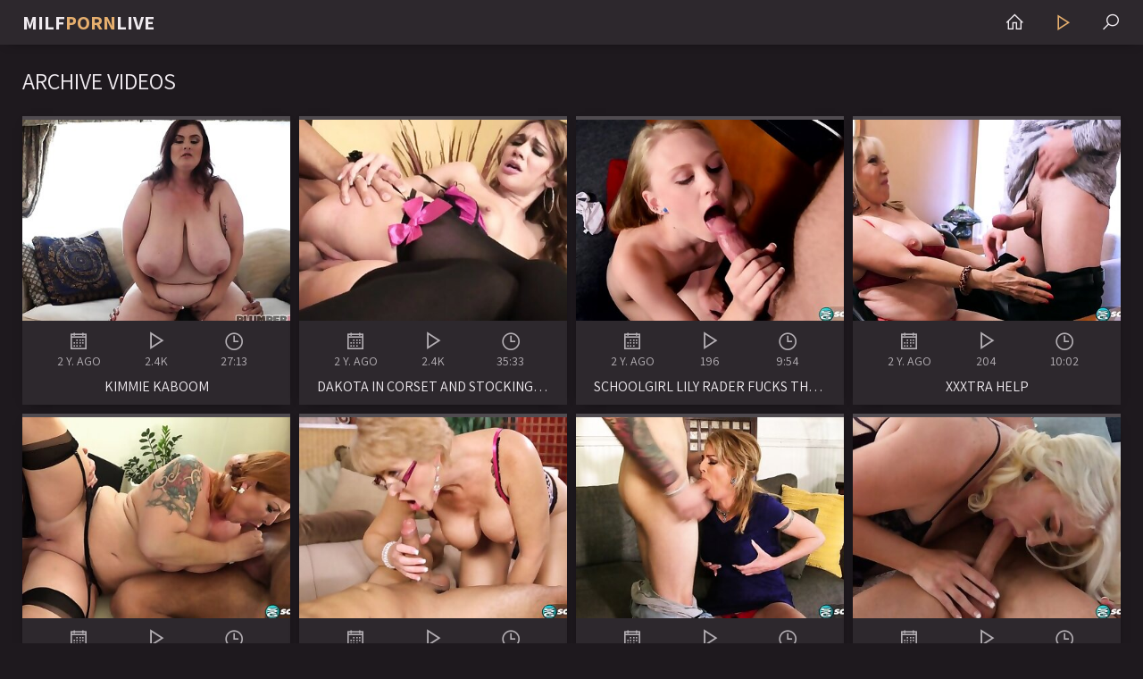

--- FILE ---
content_type: text/html; charset=UTF-8
request_url: https://milfpornlive.com/best?page=2
body_size: 8345
content:
<!DOCTYPE html><html>
    <head>
        <meta charset="UTF-8"/>
        <meta name="referrer" content="origin">
        <link rel="icon" href="/favicon.ico?v=1.0">
        <title>Archive - Milf Porn Live</title>
        <meta name="description" content="Free All porn clips. Hot All xxx videos only. Top All content from xvideos & xnxx every day!" />
        <meta name="keywords" content="All, All video, All xxx, All tube, All xvideos" />
        <link rel="canonical" href="https://milfpornlive.com/best" />
        <link href="/css/styles.css" type="text/css" rel="stylesheet">
        <link href="https://cdnjs.cloudflare.com/ajax/libs/line-awesome/1.3.0/line-awesome/css/line-awesome.min.css" rel="stylesheet">
        <link href="https://fonts.googleapis.com/css2?family=Assistant:wght@400;700&display=swap" rel="stylesheet">
        <meta name="viewport" content="width=device-width, initial-scale=1.0, maximum-scale=1.0, user-scalable=no">
        <script type="text/javascript" src="/js/jquery.min.js"></script>
        <script type="text/javascript" src="/js/functions.js"></script>
    </head>
    <body>
        
        <div class="head-container">
            
            <div class="main-container">
                
                <a class="logo" href="/">Milf<span>Porn</span>Live</a>
                
                <div class="menu-container">
                    <a href="/" title="Home"><i class="la la-home"></i></a>
                    <a class="active" href="/new" title="New Videos"><i class="la la-play"></i></a>
                    <span class="search-slide" title="Search"><i class="la la-search"></i></span>
                </div>
                
            </div>
            
        </div>
        
        
        <div class="main-container">
            
            
            <div class="search">
                
                <form action="/">
                    <div class="search-input">
                        <input name="search" type="text" placeholder="Find some...">
                    </div>
                    <button type="submit" title="Find"><i class="la la-search"></i></button>
                </form>
                
                <div class="s-list">
                    <div class="s-links">
                        
                        <a href="/?search=A+Rosy+Tale"><i class="la la-search"></i> A Rosy Tale</a>
                        
                        <a href="/?search=Laeria+Glau+-+The+Tease"><i class="la la-search"></i> Laeria Glau  The Tease</a>
                        
                        <a href="/?search=Japanese+Wife+Impregnated+By+Her+Father-in-law+-+Emiri+Momota"><i class="la la-search"></i> Japanese Wife Impregnated By Her Fatherinlaw  Emiri Momota</a>
                        
                        <a href="/?search=Kinky+Daddy+Joins+Daughter%27s+Nasty+Anal+Game"><i class="la la-search"></i> Kinky Daddy Joins Daughters Nasty Anal Game</a>
                        
                        <a href="/?search=Teen+Pov+All+Sex"><i class="la la-search"></i> Teen Pov All Sex</a>
                        
                        <a href="/?search=Simply+Lisa"><i class="la la-search"></i> Simply Lisa</a>
                        
                        <a href="/?search=Stepmoms+Pussy+For+Dinner"><i class="la la-search"></i> Stepmoms Pussy For Dinner</a>
                        
                        <a href="/?search=Fun+Milf"><i class="la la-search"></i> Fun Milf</a>
                        
                    </div>
                </div>
                
            </div>
            
            <h1>Archive Videos</h1>
            
            <ul class="thumbs-container">
                
                              <li>
                    <a href="/video/19252226">
                        <div class="pic rectangle-ratio">
                            <img class="lazy" src="/xxx.png" data-src="https://truemomporn.com/htdocs/thumbs/123/867.jpg" alt="Kimmie Kaboom">
                        </div>
                        <div class="info">
                            <span><i class="las la-calendar"></i> 2 y. ago</span>
                            <span><i class="la la-play"></i> 2.4K</span>
                            <span><i class="la la-clock"></i> 27:13</span>
                        </div>
                        <p>Kimmie Kaboom</p>
                    </a>
                </li>              <li>
                    <a href="/video/19252370">
                        <div class="pic rectangle-ratio">
                            <img class="lazy" src="/xxx.png" data-src="https://truemomporn.com/htdocs/thumbs/123/946.jpg" alt="Dakota In Corset And Stockings Gets Fucked Hard">
                        </div>
                        <div class="info">
                            <span><i class="las la-calendar"></i> 2 y. ago</span>
                            <span><i class="la la-play"></i> 2.4K</span>
                            <span><i class="la la-clock"></i> 35:33</span>
                        </div>
                        <p>Dakota In Corset And Stockings Gets Fucked Hard</p>
                    </a>
                </li>              <li>
                    <a href="/video/19252385">
                        <div class="pic rectangle-ratio">
                            <img class="lazy" src="/xxx.png" data-src="https://truemomporn.com/htdocs/thumbs/123/985.jpg" alt="Schoolgirl Lily Rader Fucks The Teacher In Detention">
                        </div>
                        <div class="info">
                            <span><i class="las la-calendar"></i> 2 y. ago</span>
                            <span><i class="la la-play"></i> 196</span>
                            <span><i class="la la-clock"></i> 9:54</span>
                        </div>
                        <p>Schoolgirl Lily Rader Fucks The Teacher In Detention</p>
                    </a>
                </li>              <li>
                    <a href="/video/19252387">
                        <div class="pic rectangle-ratio">
                            <img class="lazy" src="/xxx.png" data-src="https://truemomporn.com/htdocs/thumbs/123/984.jpg" alt="XXXtra Help">
                        </div>
                        <div class="info">
                            <span><i class="las la-calendar"></i> 2 y. ago</span>
                            <span><i class="la la-play"></i> 204</span>
                            <span><i class="la la-clock"></i> 10:02</span>
                        </div>
                        <p>XXXtra Help</p>
                    </a>
                </li>              <li>
                    <a href="/video/19252388">
                        <div class="pic rectangle-ratio">
                            <img class="lazy" src="/xxx.png" data-src="https://truemomporn.com/htdocs/thumbs/123/983.jpg" alt="Teacher Tammy Gets DPd">
                        </div>
                        <div class="info">
                            <span><i class="las la-calendar"></i> 2 y. ago</span>
                            <span><i class="la la-play"></i> 180</span>
                            <span><i class="la la-clock"></i> 10:29</span>
                        </div>
                        <p>Teacher Tammy Gets DPd</p>
                    </a>
                </li>              <li>
                    <a href="/video/19252390">
                        <div class="pic rectangle-ratio">
                            <img class="lazy" src="/xxx.png" data-src="https://truemomporn.com/htdocs/thumbs/123/981.jpg" alt="Teacherâs Head">
                        </div>
                        <div class="info">
                            <span><i class="las la-calendar"></i> 2 y. ago</span>
                            <span><i class="la la-play"></i> 147</span>
                            <span><i class="la la-clock"></i> 10:13</span>
                        </div>
                        <p>Teacherâs Head</p>
                    </a>
                </li>              <li>
                    <a href="/video/19252393">
                        <div class="pic rectangle-ratio">
                            <img class="lazy" src="/xxx.png" data-src="https://truemomporn.com/htdocs/thumbs/123/978.jpg" alt="Young Cock For Teacher">
                        </div>
                        <div class="info">
                            <span><i class="las la-calendar"></i> 2 y. ago</span>
                            <span><i class="la la-play"></i> 194</span>
                            <span><i class="la la-clock"></i> 8:53</span>
                        </div>
                        <p>Young Cock For Teacher</p>
                    </a>
                </li>              <li>
                    <a href="/video/19252389">
                        <div class="pic rectangle-ratio">
                            <img class="lazy" src="/xxx.png" data-src="https://truemomporn.com/htdocs/thumbs/123/982.jpg" alt="Teachers Getting Assfucked!">
                        </div>
                        <div class="info">
                            <span><i class="las la-calendar"></i> 2 y. ago</span>
                            <span><i class="la la-play"></i> 191</span>
                            <span><i class="la la-clock"></i> 10:08</span>
                        </div>
                        <p>Teachers Getting Assfucked!</p>
                    </a>
                </li>              <li>
                    <a href="/video/19252386">
                        <div class="pic rectangle-ratio">
                            <img class="lazy" src="/xxx.png" data-src="https://truemomporn.com/htdocs/thumbs/123/986.jpg" alt="Schoolgirl Alex Blake Gets Disciplined By Her Teachers Cock">
                        </div>
                        <div class="info">
                            <span><i class="las la-calendar"></i> 2 y. ago</span>
                            <span><i class="la la-play"></i> 511</span>
                            <span><i class="la la-clock"></i> 9:48</span>
                        </div>
                        <p>Schoolgirl Alex Blake Gets Disciplined By Her Teachers Cock</p>
                    </a>
                </li>              <li>
                    <a href="/video/19252383">
                        <div class="pic rectangle-ratio">
                            <img class="lazy" src="/xxx.png" data-src="https://truemomporn.com/htdocs/thumbs/123/988.jpg" alt="Mrs Storm And Her Exstudent">
                        </div>
                        <div class="info">
                            <span><i class="las la-calendar"></i> 2 y. ago</span>
                            <span><i class="la la-play"></i> 196</span>
                            <span><i class="la la-clock"></i> 10:03</span>
                        </div>
                        <p>Mrs Storm And Her Exstudent</p>
                    </a>
                </li>              <li>
                    <a href="/video/19252394">
                        <div class="pic rectangle-ratio">
                            <img class="lazy" src="/xxx.png" data-src="https://truemomporn.com/htdocs/thumbs/123/977.jpg" alt="Mrs Storm And Her Exstudent">
                        </div>
                        <div class="info">
                            <span><i class="las la-calendar"></i> 2 y. ago</span>
                            <span><i class="la la-play"></i> 266</span>
                            <span><i class="la la-clock"></i> 9:39</span>
                        </div>
                        <p>Mrs Storm And Her Exstudent</p>
                    </a>
                </li>              <li>
                    <a href="/video/19252384">
                        <div class="pic rectangle-ratio">
                            <img class="lazy" src="/xxx.png" data-src="https://truemomporn.com/htdocs/thumbs/123/987.jpg" alt="Forbidden Teacher Love Decensored">
                        </div>
                        <div class="info">
                            <span><i class="las la-calendar"></i> 2 y. ago</span>
                            <span><i class="la la-play"></i> 3.9K</span>
                            <span><i class="la la-clock"></i> 1:58:26</span>
                        </div>
                        <p>Forbidden Teacher Love Decensored</p>
                    </a>
                </li>              <li>
                    <a href="/video/19252399">
                        <div class="pic rectangle-ratio">
                            <img class="lazy" src="/xxx.png" data-src="https://truemomporn.com/htdocs/thumbs/124/056.jpg" alt="Titty Teen Fucked By Two Men">
                        </div>
                        <div class="info">
                            <span><i class="las la-calendar"></i> 13 y. ago</span>
                            <span><i class="la la-play"></i> 136.1K</span>
                            <span><i class="la la-clock"></i> 24:09</span>
                        </div>
                        <p>Titty Teen Fucked By Two Men</p>
                    </a>
                </li>              <li>
                    <a href="/video/19252403">
                        <div class="pic rectangle-ratio">
                            <img class="lazy" src="/xxx.png" data-src="https://truemomporn.com/htdocs/thumbs/124/052.jpg" alt="Lada Paliedra  Sensual Veranda">
                        </div>
                        <div class="info">
                            <span><i class="las la-calendar"></i> 2 y. ago</span>
                            <span><i class="la la-play"></i> 3.6K</span>
                            <span><i class="la la-clock"></i> 30:44</span>
                        </div>
                        <p>Lada Paliedra  Sensual Veranda</p>
                    </a>
                </li>              <li>
                    <a href="/video/19252423">
                        <div class="pic rectangle-ratio">
                            <img class="lazy" src="/xxx.png" data-src="https://truemomporn.com/htdocs/thumbs/124/032.jpg" alt="British Teen Slut Stacey Lacey Loves Sucking And Fucking Big Shaved Cock">
                        </div>
                        <div class="info">
                            <span><i class="las la-calendar"></i> 2 y. ago</span>
                            <span><i class="la la-play"></i> 1.9K</span>
                            <span><i class="la la-clock"></i> 19:47</span>
                        </div>
                        <p>British Teen Slut Stacey Lacey Loves Sucking And Fucking Big Shaved Cock</p>
                    </a>
                </li>              <li>
                    <a href="/video/19252460">
                        <div class="pic rectangle-ratio">
                            <img class="lazy" src="/xxx.png" data-src="https://truemomporn.com/htdocs/thumbs/124/199.jpg" alt="Shes Fun">
                        </div>
                        <div class="info">
                            <span><i class="las la-calendar"></i> 2 y. ago</span>
                            <span><i class="la la-play"></i> 4.1K</span>
                            <span><i class="la la-clock"></i> 58:36</span>
                        </div>
                        <p>Shes Fun</p>
                    </a>
                </li>              <li>
                    <a href="/video/19252587">
                        <div class="pic rectangle-ratio">
                            <img class="lazy" src="/xxx.png" data-src="https://truemomporn.com/htdocs/thumbs/124/639.jpg" alt="Mikami Yua NI703">
                        </div>
                        <div class="info">
                            <span><i class="las la-calendar"></i> 2 y. ago</span>
                            <span><i class="la la-play"></i> 5.1K</span>
                            <span><i class="la la-clock"></i> 2:52:27</span>
                        </div>
                        <p>Mikami Yua NI703</p>
                    </a>
                </li>              <li>
                    <a href="/video/19252871">
                        <div class="pic rectangle-ratio">
                            <img class="lazy" src="/xxx.png" data-src="https://truemomporn.com/htdocs/thumbs/125/019.jpg" alt="Japanese Teen Cucold First Time BBC Cpie">
                        </div>
                        <div class="info">
                            <span><i class="las la-calendar"></i> 2 y. ago</span>
                            <span><i class="la la-play"></i> 5.2K</span>
                            <span><i class="la la-clock"></i> 1:22:21</span>
                        </div>
                        <p>Japanese Teen Cucold First Time BBC Cpie</p>
                    </a>
                </li>              <li>
                    <a href="/video/19252872">
                        <div class="pic rectangle-ratio">
                            <img class="lazy" src="/xxx.png" data-src="https://truemomporn.com/htdocs/thumbs/125/018.jpg" alt="Lasandryd  ASMR Unintended Consequences">
                        </div>
                        <div class="info">
                            <span><i class="las la-calendar"></i> 2 y. ago</span>
                            <span><i class="la la-play"></i> 4.6K</span>
                            <span><i class="la la-clock"></i> 42:14</span>
                        </div>
                        <p>Lasandryd  ASMR Unintended Consequences</p>
                    </a>
                </li>              <li>
                    <a href="/video/19252900">
                        <div class="pic rectangle-ratio">
                            <img class="lazy" src="/xxx.png" data-src="https://truemomporn.com/htdocs/thumbs/124/990.jpg" alt="Skinny Brunette Teen Gets Fucked Hard">
                        </div>
                        <div class="info">
                            <span><i class="las la-calendar"></i> 2 y. ago</span>
                            <span><i class="la la-play"></i> 2K</span>
                            <span><i class="la la-clock"></i> 27:37</span>
                        </div>
                        <p>Skinny Brunette Teen Gets Fucked Hard</p>
                    </a>
                </li>              <li>
                    <a href="/video/19252898">
                        <div class="pic rectangle-ratio">
                            <img class="lazy" src="/xxx.png" data-src="https://truemomporn.com/htdocs/thumbs/124/992.jpg" alt="Teen French Girlfriend Loves Sucking Cock   Homemade Video">
                        </div>
                        <div class="info">
                            <span><i class="las la-calendar"></i> 2 y. ago</span>
                            <span><i class="la la-play"></i> 2.1K</span>
                            <span><i class="la la-clock"></i> 10:42</span>
                        </div>
                        <p>Teen French Girlfriend Loves Sucking Cock   Homemade Video</p>
                    </a>
                </li>              <li>
                    <a href="/video/19252906">
                        <div class="pic rectangle-ratio">
                            <img class="lazy" src="/xxx.png" data-src="https://truemomporn.com/htdocs/thumbs/124/984.jpg" alt="Ebony Teen Horny">
                        </div>
                        <div class="info">
                            <span><i class="las la-calendar"></i> 2 y. ago</span>
                            <span><i class="la la-play"></i> 1.8K</span>
                            <span><i class="la la-clock"></i> 32:08</span>
                        </div>
                        <p>Ebony Teen Horny</p>
                    </a>
                </li>              <li>
                    <a href="/video/19252930">
                        <div class="pic rectangle-ratio">
                            <img class="lazy" src="/xxx.png" data-src="https://truemomporn.com/htdocs/thumbs/125/505.jpg" alt="Walked In On My Roommates French Gf Taking A Shower Watch How It Ends   Homemade Video">
                        </div>
                        <div class="info">
                            <span><i class="las la-calendar"></i> 2 y. ago</span>
                            <span><i class="la la-play"></i> 5.7K</span>
                            <span><i class="la la-clock"></i> 18:12</span>
                        </div>
                        <p>Walked In On My Roommates French Gf Taking A Shower Watch How It Ends   Homemade Video</p>
                    </a>
                </li>              <li>
                    <a href="/video/19255382">
                        <div class="pic rectangle-ratio">
                            <img class="lazy" src="/xxx.png" data-src="https://truemomporn.com/htdocs/thumbs/129/943.jpg" alt="Carter Cruise">
                        </div>
                        <div class="info">
                            <span><i class="las la-calendar"></i> 2 y. ago</span>
                            <span><i class="la la-play"></i> 5.5K</span>
                            <span><i class="la la-clock"></i> 35:25</span>
                        </div>
                        <p>Carter Cruise</p>
                    </a>
                </li>              <li>
                    <a href="/video/19255394">
                        <div class="pic rectangle-ratio">
                            <img class="lazy" src="/xxx.png" data-src="https://truemomporn.com/htdocs/thumbs/129/931.jpg" alt="I Eat My Best Friends Dick As Consolation Because The French Girlfriend Left Him ð¥µ   Homemade Video">
                        </div>
                        <div class="info">
                            <span><i class="las la-calendar"></i> 2 y. ago</span>
                            <span><i class="la la-play"></i> 5.2K</span>
                            <span><i class="la la-clock"></i> 12:23</span>
                        </div>
                        <p>I Eat My Best Friends Dick As Consolation Because The French Girlfriend Left Him ð¥µ   Homemade Video</p>
                    </a>
                </li>              <li>
                    <a href="/video/19255405">
                        <div class="pic rectangle-ratio">
                            <img class="lazy" src="/xxx.png" data-src="https://truemomporn.com/htdocs/thumbs/129/920.jpg" alt="Thick Ozzy With Small Tits">
                        </div>
                        <div class="info">
                            <span><i class="las la-calendar"></i> 2 y. ago</span>
                            <span><i class="la la-play"></i> 5K</span>
                            <span><i class="la la-clock"></i> 45:23</span>
                        </div>
                        <p>Thick Ozzy With Small Tits</p>
                    </a>
                </li>              <li>
                    <a href="/video/19255457">
                        <div class="pic rectangle-ratio">
                            <img class="lazy" src="/xxx.png" data-src="https://truemomporn.com/htdocs/thumbs/130/037.jpg" alt="Diamond Jackson Teacher">
                        </div>
                        <div class="info">
                            <span><i class="las la-calendar"></i> 2 y. ago</span>
                            <span><i class="la la-play"></i> 1.3K</span>
                            <span><i class="la la-clock"></i> 32:05</span>
                        </div>
                        <p>Diamond Jackson Teacher</p>
                    </a>
                </li>              <li>
                    <a href="/video/19257012">
                        <div class="pic rectangle-ratio">
                            <img class="lazy" src="/xxx.png" data-src="https://truemomporn.com/htdocs/thumbs/133/273.jpg" alt="Takes The Chance To Fuck My Stepmom While Dad Was Drunk">
                        </div>
                        <div class="info">
                            <span><i class="las la-calendar"></i> 2 y. ago</span>
                            <span><i class="la la-play"></i> 11.4K</span>
                            <span><i class="la la-clock"></i> 24:56</span>
                        </div>
                        <p>Takes The Chance To Fuck My Stepmom While Dad Was Drunk</p>
                    </a>
                </li>              <li>
                    <a href="/video/19257010">
                        <div class="pic rectangle-ratio">
                            <img class="lazy" src="/xxx.png" data-src="https://truemomporn.com/htdocs/thumbs/132/980.jpg" alt="DELUXEDIVAS  Devi Emmerson Is Always On The Hunt For More Lesbian Friends">
                        </div>
                        <div class="info">
                            <span><i class="las la-calendar"></i> 2 y. ago</span>
                            <span><i class="la la-play"></i> 761</span>
                            <span><i class="la la-clock"></i> 29:47</span>
                        </div>
                        <p>DELUXEDIVAS  Devi Emmerson Is Always On The Hunt For More Lesbian Friends</p>
                    </a>
                </li>              <li>
                    <a href="/video/19257008">
                        <div class="pic rectangle-ratio">
                            <img class="lazy" src="/xxx.png" data-src="https://truemomporn.com/htdocs/thumbs/132/982.jpg" alt="MARINA YUDUKI  SHIORI TSUKADA  Threesome Japanese Lesbian Sex With Busty Moms Big Naturals Scissoring">
                        </div>
                        <div class="info">
                            <span><i class="las la-calendar"></i> 2 y. ago</span>
                            <span><i class="la la-play"></i> 1K</span>
                            <span><i class="la la-clock"></i> 2:23:43</span>
                        </div>
                        <p>MARINA YUDUKI  SHIORI TSUKADA  Threesome Japanese Lesbian Sex With Busty Moms Big Naturals Scissoring</p>
                    </a>
                </li>              <li>
                    <a href="/video/19256999">
                        <div class="pic rectangle-ratio">
                            <img class="lazy" src="/xxx.png" data-src="https://truemomporn.com/htdocs/thumbs/133/143.jpg" alt="Dykes Nasty Kisses">
                        </div>
                        <div class="info">
                            <span><i class="las la-calendar"></i> 2 y. ago</span>
                            <span><i class="la la-play"></i> 774</span>
                            <span><i class="la la-clock"></i> 15:14</span>
                        </div>
                        <p>Dykes Nasty Kisses</p>
                    </a>
                </li>              <li>
                    <a href="/video/19257007">
                        <div class="pic rectangle-ratio">
                            <img class="lazy" src="/xxx.png" data-src="https://truemomporn.com/htdocs/thumbs/133/135.jpg" alt="DELUXEDIVAS  Mia Presley Is Always On The Hunt For More Lesbian Friends">
                        </div>
                        <div class="info">
                            <span><i class="las la-calendar"></i> 2 y. ago</span>
                            <span><i class="la la-play"></i> 669</span>
                            <span><i class="la la-clock"></i> 28:50</span>
                        </div>
                        <p>DELUXEDIVAS  Mia Presley Is Always On The Hunt For More Lesbian Friends</p>
                    </a>
                </li>              <li>
                    <a href="/video/19257060">
                        <div class="pic rectangle-ratio">
                            <img class="lazy" src="/xxx.png" data-src="https://truemomporn.com/htdocs/thumbs/133/086.jpg" alt="Bengali Housewife And Village Boy">
                        </div>
                        <div class="info">
                            <span><i class="las la-calendar"></i> 2 y. ago</span>
                            <span><i class="la la-play"></i> 6.4K</span>
                            <span><i class="la la-clock"></i> 9:00</span>
                        </div>
                        <p>Bengali Housewife And Village Boy</p>
                    </a>
                </li>              <li>
                    <a href="/video/19257110">
                        <div class="pic rectangle-ratio">
                            <img class="lazy" src="/xxx.png" data-src="https://truemomporn.com/htdocs/thumbs/133/313.jpg" alt="Nata Ocean  The Personal Teacher">
                        </div>
                        <div class="info">
                            <span><i class="las la-calendar"></i> 2 y. ago</span>
                            <span><i class="la la-play"></i> 942</span>
                            <span><i class="la la-clock"></i> 56:39</span>
                        </div>
                        <p>Nata Ocean  The Personal Teacher</p>
                    </a>
                </li>              <li>
                    <a href="/video/19257111">
                        <div class="pic rectangle-ratio">
                            <img class="lazy" src="/xxx.png" data-src="https://truemomporn.com/htdocs/thumbs/133/312.jpg" alt="Tempting The Homeroom Teacher Taking Him To A Love Hotel Full HttpstiilaYeAHxPQ7dGR">
                        </div>
                        <div class="info">
                            <span><i class="las la-calendar"></i> 2 y. ago</span>
                            <span><i class="la la-play"></i> 2.6K</span>
                            <span><i class="la la-clock"></i> 52:13</span>
                        </div>
                        <p>Tempting The Homeroom Teacher Taking Him To A Love Hotel Full HttpstiilaYeAHxPQ7dGR</p>
                    </a>
                </li>              <li>
                    <a href="/video/19257263">
                        <div class="pic rectangle-ratio">
                            <img class="lazy" src="/xxx.png" data-src="https://truemomporn.com/htdocs/thumbs/133/615.jpg" alt="Paula Teen   Thick Ass Latina 1 Ai Enhanced   Cumlouder">
                        </div>
                        <div class="info">
                            <span><i class="las la-calendar"></i> 2 y. ago</span>
                            <span><i class="la la-play"></i> 1.8K</span>
                            <span><i class="la la-clock"></i> 46:15</span>
                        </div>
                        <p>Paula Teen   Thick Ass Latina 1 Ai Enhanced   Cumlouder</p>
                    </a>
                </li>              <li>
                    <a href="/video/19257256">
                        <div class="pic rectangle-ratio">
                            <img class="lazy" src="/xxx.png" data-src="https://truemomporn.com/htdocs/thumbs/133/622.jpg" alt="But Stepbro I Want You To Fuck Me Instead">
                        </div>
                        <div class="info">
                            <span><i class="las la-calendar"></i> 2 y. ago</span>
                            <span><i class="la la-play"></i> 2K</span>
                            <span><i class="la la-clock"></i> 6:10</span>
                        </div>
                        <p>But Stepbro I Want You To Fuck Me Instead</p>
                    </a>
                </li>              <li>
                    <a href="/video/19257361">
                        <div class="pic rectangle-ratio">
                            <img class="lazy" src="/xxx.png" data-src="https://truemomporn.com/htdocs/thumbs/133/807.jpg" alt="Cheating Wife Japanese  1 Kaori">
                        </div>
                        <div class="info">
                            <span><i class="las la-calendar"></i> 2 y. ago</span>
                            <span><i class="la la-play"></i> 2.5K</span>
                            <span><i class="la la-clock"></i> 2:45:43</span>
                        </div>
                        <p>Cheating Wife Japanese  1 Kaori</p>
                    </a>
                </li>              <li>
                    <a href="/video/19257363">
                        <div class="pic rectangle-ratio">
                            <img class="lazy" src="/xxx.png" data-src="https://truemomporn.com/htdocs/thumbs/133/805.jpg" alt="My Wife And This Bastard Disappeared Into The NTR Bedroom Full Httpstiila7tb12mJF0F">
                        </div>
                        <div class="info">
                            <span><i class="las la-calendar"></i> 2 y. ago</span>
                            <span><i class="la la-play"></i> 2.9K</span>
                            <span><i class="la la-clock"></i> 53:59</span>
                        </div>
                        <p>My Wife And This Bastard Disappeared Into The NTR Bedroom Full Httpstiila7tb12mJF0F</p>
                    </a>
                </li>              <li>
                    <a href="/video/19257365">
                        <div class="pic rectangle-ratio">
                            <img class="lazy" src="/xxx.png" data-src="https://truemomporn.com/htdocs/thumbs/133/803.jpg" alt="Swinging Wife Fucks Big Black Cock So Husband Is Happy">
                        </div>
                        <div class="info">
                            <span><i class="las la-calendar"></i> 2 y. ago</span>
                            <span><i class="la la-play"></i> 1.3K</span>
                            <span><i class="la la-clock"></i> 10:01</span>
                        </div>
                        <p>Swinging Wife Fucks Big Black Cock So Husband Is Happy</p>
                    </a>
                </li>              <li>
                    <a href="/video/19257374">
                        <div class="pic rectangle-ratio">
                            <img class="lazy" src="/xxx.png" data-src="https://truemomporn.com/htdocs/thumbs/133/794.jpg" alt="Extraordinary Woman Teacher 572">
                        </div>
                        <div class="info">
                            <span><i class="las la-calendar"></i> 2 y. ago</span>
                            <span><i class="la la-play"></i> 2.3K</span>
                            <span><i class="la la-clock"></i> 1:59:49</span>
                        </div>
                        <p>Extraordinary Woman Teacher 572</p>
                    </a>
                </li>              <li>
                    <a href="/video/19257376">
                        <div class="pic rectangle-ratio">
                            <img class="lazy" src="/xxx.png" data-src="https://truemomporn.com/htdocs/thumbs/133/792.jpg" alt="Futanari Teacher Uses Her Students">
                        </div>
                        <div class="info">
                            <span><i class="las la-calendar"></i> 2 y. ago</span>
                            <span><i class="la la-play"></i> 1.1K</span>
                            <span><i class="la la-clock"></i> 2:15:08</span>
                        </div>
                        <p>Futanari Teacher Uses Her Students</p>
                    </a>
                </li>              <li>
                    <a href="/video/19257375">
                        <div class="pic rectangle-ratio">
                            <img class="lazy" src="/xxx.png" data-src="https://truemomporn.com/htdocs/thumbs/133/793.jpg" alt="Student Becomes A Futanari And Bangs Her Classmate And Teacher">
                        </div>
                        <div class="info">
                            <span><i class="las la-calendar"></i> 2 y. ago</span>
                            <span><i class="la la-play"></i> 277</span>
                            <span><i class="la la-clock"></i> 2:30:08</span>
                        </div>
                        <p>Student Becomes A Futanari And Bangs Her Classmate And Teacher</p>
                    </a>
                </li>              <li>
                    <a href="/video/19257416">
                        <div class="pic rectangle-ratio">
                            <img class="lazy" src="/xxx.png" data-src="https://truemomporn.com/htdocs/thumbs/133/958.jpg" alt="58 year old Bobbi Shay Has A Question Are You Jacking Off To Her">
                        </div>
                        <div class="info">
                            <span><i class="las la-calendar"></i> 2 y. ago</span>
                            <span><i class="la la-play"></i> 3.6K</span>
                            <span><i class="la la-clock"></i> 9:14</span>
                        </div>
                        <p>58 year old Bobbi Shay Has A Question Are You Jacking Off To Her</p>
                    </a>
                </li>              <li>
                    <a href="/video/19257383">
                        <div class="pic rectangle-ratio">
                            <img class="lazy" src="/xxx.png" data-src="https://truemomporn.com/htdocs/thumbs/133/991.jpg" alt="India Beautiful Couple In Hotel">
                        </div>
                        <div class="info">
                            <span><i class="las la-calendar"></i> 2 y. ago</span>
                            <span><i class="la la-play"></i> 6.9K</span>
                            <span><i class="la la-clock"></i> 13:03</span>
                        </div>
                        <p>India Beautiful Couple In Hotel</p>
                    </a>
                </li>              <li>
                    <a href="/video/19257475">
                        <div class="pic rectangle-ratio">
                            <img class="lazy" src="/xxx.png" data-src="https://truemomporn.com/htdocs/thumbs/134/286.jpg" alt="Drity French Milf Vittoria Divine">
                        </div>
                        <div class="info">
                            <span><i class="las la-calendar"></i> 2 y. ago</span>
                            <span><i class="la la-play"></i> 7.5K</span>
                            <span><i class="la la-clock"></i> 1:4:28</span>
                        </div>
                        <p>Drity French Milf Vittoria Divine</p>
                    </a>
                </li>              <li>
                    <a href="/video/19257479">
                        <div class="pic rectangle-ratio">
                            <img class="lazy" src="/xxx.png" data-src="https://truemomporn.com/htdocs/thumbs/134/282.jpg" alt="HZGD 262 Chinamin">
                        </div>
                        <div class="info">
                            <span><i class="las la-calendar"></i> 2 y. ago</span>
                            <span><i class="la la-play"></i> 6.9K</span>
                            <span><i class="la la-clock"></i> 2:10:48</span>
                        </div>
                        <p>HZGD 262 Chinamin</p>
                    </a>
                </li>              <li>
                    <a href="/video/19257502">
                        <div class="pic rectangle-ratio">
                            <img class="lazy" src="/xxx.png" data-src="https://truemomporn.com/htdocs/thumbs/134/259.jpg" alt="My Beloved Wife Said To Me I Have Found Someone I Love Full HttpstiilaPR9O">
                        </div>
                        <div class="info">
                            <span><i class="las la-calendar"></i> 2 y. ago</span>
                            <span><i class="la la-play"></i> 5.9K</span>
                            <span><i class="la la-clock"></i> 58:05</span>
                        </div>
                        <p>My Beloved Wife Said To Me I Have Found Someone I Love Full HttpstiilaPR9O</p>
                    </a>
                </li>              <li>
                    <a href="/video/19257499">
                        <div class="pic rectangle-ratio">
                            <img class="lazy" src="/xxx.png" data-src="https://truemomporn.com/htdocs/thumbs/134/262.jpg" alt="Forbidden To Attack The Immorality Of Cage Happy Two Couples Full HttpstiilaoHkfko">
                        </div>
                        <div class="info">
                            <span><i class="las la-calendar"></i> 2 y. ago</span>
                            <span><i class="la la-play"></i> 5.8K</span>
                            <span><i class="la la-clock"></i> 1:6:24</span>
                        </div>
                        <p>Forbidden To Attack The Immorality Of Cage Happy Two Couples Full HttpstiilaoHkfko</p>
                    </a>
                </li>              <li>
                    <a href="/video/19257517">
                        <div class="pic rectangle-ratio">
                            <img class="lazy" src="/xxx.png" data-src="https://truemomporn.com/htdocs/thumbs/134/244.jpg" alt="Fucked My Hot Asian Stepmom With Perfect Big Ass">
                        </div>
                        <div class="info">
                            <span><i class="las la-calendar"></i> 2 y. ago</span>
                            <span><i class="la la-play"></i> 5.5K</span>
                            <span><i class="la la-clock"></i> 28:15</span>
                        </div>
                        <p>Fucked My Hot Asian Stepmom With Perfect Big Ass</p>
                    </a>
                </li>              <li>
                    <a href="/video/19257622">
                        <div class="pic rectangle-ratio">
                            <img class="lazy" src="/xxx.png" data-src="https://truemomporn.com/htdocs/thumbs/134/307.jpg" alt="Evil Step Mother">
                        </div>
                        <div class="info">
                            <span><i class="las la-calendar"></i> 2 y. ago</span>
                            <span><i class="la la-play"></i> 1.2K</span>
                            <span><i class="la la-clock"></i> 35:39</span>
                        </div>
                        <p>Evil Step Mother</p>
                    </a>
                </li>              <li>
                    <a href="/video/19257798">
                        <div class="pic rectangle-ratio">
                            <img class="lazy" src="/xxx.png" data-src="https://truemomporn.com/htdocs/thumbs/134/629.jpg" alt="Stepdad These Blue Panties I Bought For You">
                        </div>
                        <div class="info">
                            <span><i class="las la-calendar"></i> 2 y. ago</span>
                            <span><i class="la la-play"></i> 2.8K</span>
                            <span><i class="la la-clock"></i> 5:15</span>
                        </div>
                        <p>Stepdad These Blue Panties I Bought For You</p>
                    </a>
                </li>              <li>
                    <a href="/video/19257924">
                        <div class="pic rectangle-ratio">
                            <img class="lazy" src="/xxx.png" data-src="https://truemomporn.com/htdocs/thumbs/134/881.jpg" alt="Cougar Vs BBC Anal">
                        </div>
                        <div class="info">
                            <span><i class="las la-calendar"></i> 2 y. ago</span>
                            <span><i class="la la-play"></i> 2.6K</span>
                            <span><i class="la la-clock"></i> 42:40</span>
                        </div>
                        <p>Cougar Vs BBC Anal</p>
                    </a>
                </li>              <li>
                    <a href="/video/19257957">
                        <div class="pic rectangle-ratio">
                            <img class="lazy" src="/xxx.png" data-src="https://truemomporn.com/htdocs/thumbs/135/245.jpg" alt="Desi Bhabhi Gets Fucked With Big Dick">
                        </div>
                        <div class="info">
                            <span><i class="las la-calendar"></i> 2 y. ago</span>
                            <span><i class="la la-play"></i> 7.4K</span>
                            <span><i class="la la-clock"></i> 54:40</span>
                        </div>
                        <p>Desi Bhabhi Gets Fucked With Big Dick</p>
                    </a>
                </li>              <li>
                    <a href="/video/19258389">
                        <div class="pic rectangle-ratio">
                            <img class="lazy" src="/xxx.png" data-src="https://truemomporn.com/htdocs/thumbs/135/827.jpg" alt="Esperanza Couch Sex Wild Sex OF VIDEO">
                        </div>
                        <div class="info">
                            <span><i class="las la-calendar"></i> 2 y. ago</span>
                            <span><i class="la la-play"></i> 2.7K</span>
                            <span><i class="la la-clock"></i> 35:51</span>
                        </div>
                        <p>Esperanza Couch Sex Wild Sex OF VIDEO</p>
                    </a>
                </li>              <li>
                    <a href="/video/19258393">
                        <div class="pic rectangle-ratio">
                            <img class="lazy" src="/xxx.png" data-src="https://truemomporn.com/htdocs/thumbs/135/823.jpg" alt="Blonde Mom Vs BBC">
                        </div>
                        <div class="info">
                            <span><i class="las la-calendar"></i> 2 y. ago</span>
                            <span><i class="la la-play"></i> 2.7K</span>
                            <span><i class="la la-clock"></i> 44:50</span>
                        </div>
                        <p>Blonde Mom Vs BBC</p>
                    </a>
                </li>              <li>
                    <a href="/video/19259410">
                        <div class="pic rectangle-ratio">
                            <img class="lazy" src="/xxx.png" data-src="https://truemomporn.com/htdocs/thumbs/137/878.jpg" alt="slut wife fucked by husband and friends">
                        </div>
                        <div class="info">
                            <span><i class="las la-calendar"></i> 2 y. ago</span>
                            <span><i class="la la-play"></i> 97.1K</span>
                            <span><i class="la la-clock"></i> 23:25</span>
                        </div>
                        <p>slut wife fucked by husband and friends</p>
                    </a>
                </li>              <li>
                    <a href="/video/19259415">
                        <div class="pic rectangle-ratio">
                            <img class="lazy" src="/xxx.png" data-src="https://truemomporn.com/htdocs/thumbs/137/873.jpg" alt="Superiors and Subordinates of His Wife Japanese">
                        </div>
                        <div class="info">
                            <span><i class="las la-calendar"></i> 3 y. ago</span>
                            <span><i class="la la-play"></i> 313.9K</span>
                            <span><i class="la la-clock"></i> 1:37:15</span>
                        </div>
                        <p>Superiors and Subordinates of His Wife Japanese</p>
                    </a>
                </li>              <li>
                    <a href="/video/19259416">
                        <div class="pic rectangle-ratio">
                            <img class="lazy" src="/xxx.png" data-src="https://truemomporn.com/htdocs/thumbs/137/872.jpg" alt="Treatment With My Sons Wife Pussy Full HttpstiilalTRULXxkD">
                        </div>
                        <div class="info">
                            <span><i class="las la-calendar"></i> 2 y. ago</span>
                            <span><i class="la la-play"></i> 5.9K</span>
                            <span><i class="la la-clock"></i> 55:40</span>
                        </div>
                        <p>Treatment With My Sons Wife Pussy Full HttpstiilalTRULXxkD</p>
                    </a>
                </li>              <li>
                    <a href="/video/19259413">
                        <div class="pic rectangle-ratio">
                            <img class="lazy" src="/xxx.png" data-src="https://truemomporn.com/htdocs/thumbs/137/875.jpg" alt="A Wife Who First Tasted What It Is Like To Climax After Being Fucked By Her Brotherinlaw Full httpstiilam9rkdM">
                        </div>
                        <div class="info">
                            <span><i class="las la-calendar"></i> 2 y. ago</span>
                            <span><i class="la la-play"></i> 275.7K</span>
                            <span><i class="la la-clock"></i> 55:33</span>
                        </div>
                        <p>A Wife Who First Tasted What It Is Like To Climax After Being Fucked By Her Brotherinlaw Full httpstiilam9rkdM</p>
                    </a>
                </li>              <li>
                    <a href="/video/19259438">
                        <div class="pic rectangle-ratio">
                            <img class="lazy" src="/xxx.png" data-src="https://truemomporn.com/htdocs/thumbs/137/851.jpg" alt="Borrowed a wife to the neighbor Full httpstiilauKp7o2kgrPv">
                        </div>
                        <div class="info">
                            <span><i class="las la-calendar"></i> 2 y. ago</span>
                            <span><i class="la la-play"></i> 51.3K</span>
                            <span><i class="la la-clock"></i> 1:7:16</span>
                        </div>
                        <p>Borrowed a wife to the neighbor Full httpstiilauKp7o2kgrPv</p>
                    </a>
                </li>              <li>
                    <a href="/video/19259440">
                        <div class="pic rectangle-ratio">
                            <img class="lazy" src="/xxx.png" data-src="https://truemomporn.com/htdocs/thumbs/137/849.jpg" alt="Friends wife httpstiilamLTv2su">
                        </div>
                        <div class="info">
                            <span><i class="las la-calendar"></i> 2 y. ago</span>
                            <span><i class="la la-play"></i> 440.9K</span>
                            <span><i class="la la-clock"></i> 59:06</span>
                        </div>
                        <p>Friends wife httpstiilamLTv2su</p>
                    </a>
                </li>              <li>
                    <a href="/video/19259456">
                        <div class="pic rectangle-ratio">
                            <img class="lazy" src="/xxx.png" data-src="https://truemomporn.com/htdocs/thumbs/137/833.jpg" alt="Give it a Try Seduced Wife Full httpstiilaisv23p">
                        </div>
                        <div class="info">
                            <span><i class="las la-calendar"></i> 2 y. ago</span>
                            <span><i class="la la-play"></i> 28.2K</span>
                            <span><i class="la la-clock"></i> 1:16:33</span>
                        </div>
                        <p>Give it a Try Seduced Wife Full httpstiilaisv23p</p>
                    </a>
                </li>              <li>
                    <a href="/video/19259464">
                        <div class="pic rectangle-ratio">
                            <img class="lazy" src="/xxx.png" data-src="https://truemomporn.com/htdocs/thumbs/137/825.jpg" alt="Paki Wife Fucks Servant While Husband Watches via Video Call">
                        </div>
                        <div class="info">
                            <span><i class="las la-calendar"></i> 3 y. ago</span>
                            <span><i class="la la-play"></i> 56.3K</span>
                            <span><i class="la la-clock"></i> 30:10</span>
                        </div>
                        <p>Paki Wife Fucks Servant While Husband Watches via Video Call</p>
                    </a>
                </li>              <li>
                    <a href="/video/19259481">
                        <div class="pic rectangle-ratio">
                            <img class="lazy" src="/xxx.png" data-src="https://truemomporn.com/htdocs/thumbs/137/808.jpg" alt="English Subtitle A Cuckolding Babymaking Vacation I Went With My Wife On A Vacation So That We Could Try To Make Babies While She Was Ovulating But Then This Male College Student Creampie Fucked Her Instead Amu Hanamiya">
                        </div>
                        <div class="info">
                            <span><i class="las la-calendar"></i> 4 y. ago</span>
                            <span><i class="la la-play"></i> 114.1K</span>
                            <span><i class="la la-clock"></i> 1:55:08</span>
                        </div>
                        <p>English Subtitle A Cuckolding Babymaking Vacation I Went With My Wife On A Vacation So That We Could Try To Make Babies While She Was Ovulating But Then This Male College Student Creampie Fucked Her Instead Amu Hanamiya</p>
                    </a>
                </li>              <li>
                    <a href="/video/19259461">
                        <div class="pic rectangle-ratio">
                            <img class="lazy" src="/xxx.png" data-src="https://truemomporn.com/htdocs/thumbs/137/828.jpg" alt="Natural Vol 2">
                        </div>
                        <div class="info">
                            <span><i class="las la-calendar"></i> 3 y. ago</span>
                            <span><i class="la la-play"></i> 107K</span>
                            <span><i class="la la-clock"></i> 2:16:37</span>
                        </div>
                        <p>Natural Vol 2</p>
                    </a>
                </li>              <li>
                    <a href="/video/19264475">
                        <div class="pic rectangle-ratio">
                            <img class="lazy" src="/xxx.png" data-src="https://truemomporn.com/htdocs/thumbs/157/614.jpg" alt="Menage arrange">
                        </div>
                        <div class="info">
                            <span><i class="las la-calendar"></i> 2 y. ago</span>
                            <span><i class="la la-play"></i> 24.2K</span>
                            <span><i class="la la-clock"></i> 2:28:00</span>
                        </div>
                        <p>Menage arrange</p>
                    </a>
                </li>              <li>
                    <a href="/video/19259832">
                        <div class="pic rectangle-ratio">
                            <img class="lazy" src="/xxx.png" data-src="https://truemomporn.com/htdocs/thumbs/139/042.jpg" alt="My Wife Caught Me Ass Fucking Her Mother 10">
                        </div>
                        <div class="info">
                            <span><i class="las la-calendar"></i> 2 y. ago</span>
                            <span><i class="la la-play"></i> 17K</span>
                            <span><i class="la la-clock"></i> 2:1:25</span>
                        </div>
                        <p>My Wife Caught Me Ass Fucking Her Mother 10</p>
                    </a>
                </li>              <li>
                    <a href="/video/19259834">
                        <div class="pic rectangle-ratio">
                            <img class="lazy" src="/xxx.png" data-src="https://truemomporn.com/htdocs/thumbs/139/039.jpg" alt="NEWM 020 My mother in law is hot she likes to blow him japanese dgs">
                        </div>
                        <div class="info">
                            <span><i class="las la-calendar"></i> 2 y. ago</span>
                            <span><i class="la la-play"></i> 78.7K</span>
                            <span><i class="la la-clock"></i> 2:0:21</span>
                        </div>
                        <p>NEWM 020 My mother in law is hot she likes to blow him japanese dgs</p>
                    </a>
                </li>              <li>
                    <a href="/video/19259842">
                        <div class="pic rectangle-ratio">
                            <img class="lazy" src="/xxx.png" data-src="https://truemomporn.com/htdocs/thumbs/139/032.jpg" alt="GVH507 Soninlaw Aiming For Motherinlaws Too Obscene Big Tits Shuri Yamaguchi">
                        </div>
                        <div class="info">
                            <span><i class="las la-calendar"></i> 2 y. ago</span>
                            <span><i class="la la-play"></i> 15.4K</span>
                            <span><i class="la la-clock"></i> 2:10:17</span>
                        </div>
                        <p>GVH507 Soninlaw Aiming For Motherinlaws Too Obscene Big Tits Shuri Yamaguchi</p>
                    </a>
                </li>              <li>
                    <a href="/video/19259853">
                        <div class="pic rectangle-ratio">
                            <img class="lazy" src="/xxx.png" data-src="https://truemomporn.com/htdocs/thumbs/139/021.jpg" alt="Motherinlaw Slave Javanese">
                        </div>
                        <div class="info">
                            <span><i class="las la-calendar"></i> 5 y. ago</span>
                            <span><i class="la la-play"></i> 85.5K</span>
                            <span><i class="la la-clock"></i> 1:59:51</span>
                        </div>
                        <p>Motherinlaw Slave Javanese</p>
                    </a>
                </li>              <li>
                    <a href="/video/19259855">
                        <div class="pic rectangle-ratio">
                            <img class="lazy" src="/xxx.png" data-src="https://truemomporn.com/htdocs/thumbs/139/019.jpg" alt="Beauty Fake Mother Fucks Hard Her Stepson">
                        </div>
                        <div class="info">
                            <span><i class="las la-calendar"></i> 2 y. ago</span>
                            <span><i class="la la-play"></i> 28.8K</span>
                            <span><i class="la la-clock"></i> 30:35</span>
                        </div>
                        <p>Beauty Fake Mother Fucks Hard Her Stepson</p>
                    </a>
                </li>              <li>
                    <a href="/video/19259836">
                        <div class="pic rectangle-ratio">
                            <img class="lazy" src="/xxx.png" data-src="https://truemomporn.com/htdocs/thumbs/139/038.jpg" alt="I Want One Stormy Night Alone With The Brideâs Mother">
                        </div>
                        <div class="info">
                            <span><i class="las la-calendar"></i> 4 y. ago</span>
                            <span><i class="la la-play"></i> 165.8K</span>
                            <span><i class="la la-clock"></i> 1:55:16</span>
                        </div>
                        <p>I Want One Stormy Night Alone With The Brideâs Mother</p>
                    </a>
                </li>              <li>
                    <a href="/video/19260549">
                        <div class="pic rectangle-ratio">
                            <img class="lazy" src="/xxx.png" data-src="https://truemomporn.com/htdocs/thumbs/147/947.jpg" alt="Jealousy And Erection And Excitement Rental Wife 2 Shiomi Yuriko">
                        </div>
                        <div class="info">
                            <span><i class="las la-calendar"></i> 2 y. ago</span>
                            <span><i class="la la-play"></i> 103.7K</span>
                            <span><i class="la la-clock"></i> 1:32:12</span>
                        </div>
                        <p>Jealousy And Erection And Excitement Rental Wife 2 Shiomi Yuriko</p>
                    </a>
                </li>              <li>
                    <a href="/video/19260550">
                        <div class="pic rectangle-ratio">
                            <img class="lazy" src="/xxx.png" data-src="https://truemomporn.com/htdocs/thumbs/147/946.jpg" alt="Creampie Skewered Sex A Cuckold Husband Makes His Wife Fuck A Stranger!">
                        </div>
                        <div class="info">
                            <span><i class="las la-calendar"></i> 2 y. ago</span>
                            <span><i class="la la-play"></i> 229.5K</span>
                            <span><i class="la la-clock"></i> 2:5:52</span>
                        </div>
                        <p>Creampie Skewered Sex A Cuckold Husband Makes His Wife Fuck A Stranger!</p>
                    </a>
                </li>              <li>
                    <a href="/video/19260553">
                        <div class="pic rectangle-ratio">
                            <img class="lazy" src="/xxx.png" data-src="https://truemomporn.com/htdocs/thumbs/147/944.jpg" alt="NSPS436 English Subtitle Forcibly  A Young Wife  Uehara Ai">
                        </div>
                        <div class="info">
                            <span><i class="las la-calendar"></i> 2 y. ago</span>
                            <span><i class="la la-play"></i> 158.2K</span>
                            <span><i class="la la-clock"></i> 1:36:16</span>
                        </div>
                        <p>NSPS436 English Subtitle Forcibly  A Young Wife  Uehara Ai</p>
                    </a>
                </li>              <li>
                    <a href="/video/19260555">
                        <div class="pic rectangle-ratio">
                            <img class="lazy" src="/xxx.png" data-src="https://truemomporn.com/htdocs/thumbs/147/942.jpg" alt="My Beloved Wife Got Fucked And Impregnated By My Boss Full httpstiilafxc9YLY">
                        </div>
                        <div class="info">
                            <span><i class="las la-calendar"></i> 2 y. ago</span>
                            <span><i class="la la-play"></i> 74.7K</span>
                            <span><i class="la la-clock"></i> 58:52</span>
                        </div>
                        <p>My Beloved Wife Got Fucked And Impregnated By My Boss Full httpstiilafxc9YLY</p>
                    </a>
                </li>              <li>
                    <a href="/video/19260556">
                        <div class="pic rectangle-ratio">
                            <img class="lazy" src="/xxx.png" data-src="https://truemomporn.com/htdocs/thumbs/147/941.jpg" alt="I Continued To Fuck My Wifes Stepsister Decensored">
                        </div>
                        <div class="info">
                            <span><i class="las la-calendar"></i> 2 y. ago</span>
                            <span><i class="la la-play"></i> 603.3K</span>
                            <span><i class="la la-clock"></i> 1:57:06</span>
                        </div>
                        <p>I Continued To Fuck My Wifes Stepsister Decensored</p>
                    </a>
                </li>              <li>
                    <a href="/video/19260557">
                        <div class="pic rectangle-ratio">
                            <img class="lazy" src="/xxx.png" data-src="https://truemomporn.com/htdocs/thumbs/147/940.jpg" alt="Personal Gym NTR My wife Full httpstiilagJi3">
                        </div>
                        <div class="info">
                            <span><i class="las la-calendar"></i> 2 y. ago</span>
                            <span><i class="la la-play"></i> 98.5K</span>
                            <span><i class="la la-clock"></i> 45:58</span>
                        </div>
                        <p>Personal Gym NTR My wife Full httpstiilagJi3</p>
                    </a>
                </li>              <li>
                    <a href="/video/19260554">
                        <div class="pic rectangle-ratio">
                            <img class="lazy" src="/xxx.png" data-src="https://truemomporn.com/htdocs/thumbs/147/943.jpg" alt="HAVD 860 JAVCollectionHD Thick Kiss Hana Uehara Love With Beautiful Young Wife Halfmiddleaged Man Cuckold Married Woman Planning Beautiful Girl Uehara Karen Toru Ozawa Yasuda Daikichi Scene 2">
                        </div>
                        <div class="info">
                            <span><i class="las la-calendar"></i> 2 y. ago</span>
                            <span><i class="la la-play"></i> 18.6K</span>
                            <span><i class="la la-clock"></i> 43:02</span>
                        </div>
                        <p>HAVD 860 JAVCollectionHD Thick Kiss Hana Uehara Love With Beautiful Young Wife Halfmiddleaged Man Cuckold Married Woman Planning Beautiful Girl Uehara Karen Toru Ozawa Yasuda Daikichi Scene 2</p>
                    </a>
                </li>              <li>
                    <a href="/video/19260561">
                        <div class="pic rectangle-ratio">
                            <img class="lazy" src="/xxx.png" data-src="https://truemomporn.com/htdocs/thumbs/147/808.jpg" alt="My Brothers Wife Always Looks Down On Me So I Blackmailed Her Into Taking My Creampie Decensored">
                        </div>
                        <div class="info">
                            <span><i class="las la-calendar"></i> 4 y. ago</span>
                            <span><i class="la la-play"></i> 233.6K</span>
                            <span><i class="la la-clock"></i> 1:58:17</span>
                        </div>
                        <p>My Brothers Wife Always Looks Down On Me So I Blackmailed Her Into Taking My Creampie Decensored</p>
                    </a>
                </li>              <li>
                    <a href="/video/19260562">
                        <div class="pic rectangle-ratio">
                            <img class="lazy" src="/xxx.png" data-src="https://truemomporn.com/htdocs/thumbs/147/807.jpg" alt="Japanese Love Story No Wife Home">
                        </div>
                        <div class="info">
                            <span><i class="las la-calendar"></i> 3 y. ago</span>
                            <span><i class="la la-play"></i> 238.3K</span>
                            <span><i class="la la-clock"></i> 1:39:39</span>
                        </div>
                        <p>Japanese Love Story No Wife Home</p>
                    </a>
                </li>              <li>
                    <a href="/video/19260559">
                        <div class="pic rectangle-ratio">
                            <img class="lazy" src="/xxx.png" data-src="https://truemomporn.com/htdocs/thumbs/147/938.jpg" alt="Big Boobs Redhead MILF gets Fucked by Skinny Stepson">
                        </div>
                        <div class="info">
                            <span><i class="las la-calendar"></i> 2 y. ago</span>
                            <span><i class="la la-play"></i> 166.8K</span>
                            <span><i class="la la-clock"></i> 1:0:56</span>
                        </div>
                        <p>Big Boobs Redhead MILF gets Fucked by Skinny Stepson</p>
                    </a>
                </li>              <li>
                    <a href="/video/19260568">
                        <div class="pic rectangle-ratio">
                            <img class="lazy" src="/xxx.png" data-src="https://truemomporn.com/htdocs/thumbs/147/805.jpg" alt="In Front of My Bos My Wife Became a Nude Model Full httpstiila52mFQ">
                        </div>
                        <div class="info">
                            <span><i class="las la-calendar"></i> 2 y. ago</span>
                            <span><i class="la la-play"></i> 22.2K</span>
                            <span><i class="la la-clock"></i> 50:29</span>
                        </div>
                        <p>In Front of My Bos My Wife Became a Nude Model Full httpstiila52mFQ</p>
                    </a>
                </li>              <li>
                    <a href="/video/19264778">
                        <div class="pic rectangle-ratio">
                            <img class="lazy" src="/xxx.png" data-src="https://truemomporn.com/htdocs/thumbs/147/931.jpg" alt="Pamela Rios my stepmother erotic model pt01">
                        </div>
                        <div class="info">
                            <span><i class="las la-calendar"></i> 2 y. ago</span>
                            <span><i class="la la-play"></i> 14.7K</span>
                            <span><i class="la la-clock"></i> 59:34</span>
                        </div>
                        <p>Pamela Rios my stepmother erotic model pt01</p>
                    </a>
                </li>              <li>
                    <a href="/video/19264782">
                        <div class="pic rectangle-ratio">
                            <img class="lazy" src="/xxx.png" data-src="https://truemomporn.com/htdocs/thumbs/147/930.jpg" alt="Darla Crane  Tara Morgan">
                        </div>
                        <div class="info">
                            <span><i class="las la-calendar"></i> 2 y. ago</span>
                            <span><i class="la la-play"></i> 11.8K</span>
                            <span><i class="la la-clock"></i> 44:02</span>
                        </div>
                        <p>Darla Crane  Tara Morgan</p>
                    </a>
                </li>              <li>
                    <a href="/video/19264779">
                        <div class="pic rectangle-ratio">
                            <img class="lazy" src="/xxx.png" data-src="https://truemomporn.com/htdocs/thumbs/147/932.jpg" alt="My Friends Mother Full">
                        </div>
                        <div class="info">
                            <span><i class="las la-calendar"></i> 2 y. ago</span>
                            <span><i class="la la-play"></i> 12.7K</span>
                            <span><i class="la la-clock"></i> 53:54</span>
                        </div>
                        <p>My Friends Mother Full</p>
                    </a>
                </li>              <li>
                    <a href="/video/19264775">
                        <div class="pic rectangle-ratio">
                            <img class="lazy" src="/xxx.png" data-src="https://truemomporn.com/htdocs/thumbs/147/935.jpg" alt="Sharing Hotel Room with Hot Stepsister">
                        </div>
                        <div class="info">
                            <span><i class="las la-calendar"></i> 2 y. ago</span>
                            <span><i class="la la-play"></i> 17.5K</span>
                            <span><i class="la la-clock"></i> 18:34</span>
                        </div>
                        <p>Sharing Hotel Room with Hot Stepsister</p>
                    </a>
                </li>              <li>
                    <a href="/video/19260605">
                        <div class="pic rectangle-ratio">
                            <img class="lazy" src="/xxx.png" data-src="https://truemomporn.com/htdocs/thumbs/147/773.jpg" alt="ANGR003SUB English Subtitle Targeted A Married Woman Is  By Her Online Stalker Nao Jinguji">
                        </div>
                        <div class="info">
                            <span><i class="las la-calendar"></i> 3 y. ago</span>
                            <span><i class="la la-play"></i> 80.2K</span>
                            <span><i class="la la-clock"></i> 1:41:41</span>
                        </div>
                        <p>ANGR003SUB English Subtitle Targeted A Married Woman Is  By Her Online Stalker Nao Jinguji</p>
                    </a>
                </li>              <li>
                    <a href="/video/19260668">
                        <div class="pic rectangle-ratio">
                            <img class="lazy" src="/xxx.png" data-src="https://truemomporn.com/htdocs/thumbs/147/769.jpg" alt="English Subtitle A Teacher Must Never Commit Herself To Pure Love She Couldn t Ignore The Needs Of Her Male Student And When He Tickled Her Maternal Instinct One Night During A Typhoon They Hungrily Feasted Upon Each Other Until They Destroyed Eve">
                        </div>
                        <div class="info">
                            <span><i class="las la-calendar"></i> 4 y. ago</span>
                            <span><i class="la la-play"></i> 372.7K</span>
                            <span><i class="la la-clock"></i> 1:59:27</span>
                        </div>
                        <p>English Subtitle A Teacher Must Never Commit Herself To Pure Love She Couldn t Ignore The Needs Of Her Male Student And When He Tickled Her Maternal Instinct One Night During A Typhoon They Hungrily Feasted Upon Each Other Until They Destroyed Eve</p>
                    </a>
                </li>              <li>
                    <a href="/video/19260669">
                        <div class="pic rectangle-ratio">
                            <img class="lazy" src="/xxx.png" data-src="https://truemomporn.com/htdocs/thumbs/147/768.jpg" alt="With History Teacher Molly Little Make A History 2023">
                        </div>
                        <div class="info">
                            <span><i class="las la-calendar"></i> 2 y. ago</span>
                            <span><i class="la la-play"></i> 4.5K</span>
                            <span><i class="la la-clock"></i> 28:10</span>
                        </div>
                        <p>With History Teacher Molly Little Make A History 2023</p>
                    </a>
                </li>              <li>
                    <a href="/video/19260667">
                        <div class="pic rectangle-ratio">
                            <img class="lazy" src="/xxx.png" data-src="https://truemomporn.com/htdocs/thumbs/147/770.jpg" alt="Young female teacher not only worries about grades but also her student cock Full httpstiilarw2cpWjol">
                        </div>
                        <div class="info">
                            <span><i class="las la-calendar"></i> 2 y. ago</span>
                            <span><i class="la la-play"></i> 362.9K</span>
                            <span><i class="la la-clock"></i> 47:33</span>
                        </div>
                        <p>Young female teacher not only worries about grades but also her student cock Full httpstiilarw2cpWjol</p>
                    </a>
                </li>              <li>
                    <a href="/video/19260611">
                        <div class="pic rectangle-ratio">
                            <img class="lazy" src="/xxx.png" data-src="https://truemomporn.com/htdocs/thumbs/139/944.jpg" alt="Japanese Wife Playing Uncensored">
                        </div>
                        <div class="info">
                            <span><i class="las la-calendar"></i> 2 y. ago</span>
                            <span><i class="la la-play"></i> 1.8K</span>
                            <span><i class="la la-clock"></i> 19:03</span>
                        </div>
                        <p>Japanese Wife Playing Uncensored</p>
                    </a>
                </li>              <li>
                    <a href="/video/19260613">
                        <div class="pic rectangle-ratio">
                            <img class="lazy" src="/xxx.png" data-src="https://truemomporn.com/htdocs/thumbs/139/942.jpg" alt="Moments you REGRET compilation cuckold shared wife">
                        </div>
                        <div class="info">
                            <span><i class="las la-calendar"></i> 3 y. ago</span>
                            <span><i class="la la-play"></i> 121.1K</span>
                            <span><i class="la la-clock"></i> 38:41</span>
                        </div>
                        <p>Moments you REGRET compilation cuckold shared wife</p>
                    </a>
                </li>              <li>
                    <a href="/video/19260612">
                        <div class="pic rectangle-ratio">
                            <img class="lazy" src="/xxx.png" data-src="https://truemomporn.com/htdocs/thumbs/139/943.jpg" alt="Neighbours Daughter Filled With Cum">
                        </div>
                        <div class="info">
                            <span><i class="las la-calendar"></i> 3 y. ago</span>
                            <span><i class="la la-play"></i> 213.9K</span>
                            <span><i class="la la-clock"></i> 51:36</span>
                        </div>
                        <p>Neighbours Daughter Filled With Cum</p>
                    </a>
                </li>              <li>
                    <a href="/video/19260616">
                        <div class="pic rectangle-ratio">
                            <img class="lazy" src="/xxx.png" data-src="https://truemomporn.com/htdocs/thumbs/139/939.jpg" alt="Horny Wife Seduces Friend At Home   Wife Sharing    Homemade Video">
                        </div>
                        <div class="info">
                            <span><i class="las la-calendar"></i> 2 y. ago</span>
                            <span><i class="la la-play"></i> 1.6K</span>
                            <span><i class="la la-clock"></i> 11:40</span>
                        </div>
                        <p>Horny Wife Seduces Friend At Home   Wife Sharing    Homemade Video</p>
                    </a>
                </li>              <li>
                    <a href="/video/19260620">
                        <div class="pic rectangle-ratio">
                            <img class="lazy" src="/xxx.png" data-src="https://truemomporn.com/htdocs/thumbs/139/935.jpg" alt="A Wife Who Secretly Accumulated Debt Started A HighClass Prostitution Service At Home Amami Tsubasa">
                        </div>
                        <div class="info">
                            <span><i class="las la-calendar"></i> 2 y. ago</span>
                            <span><i class="la la-play"></i> 1.7K</span>
                            <span><i class="la la-clock"></i> 1:58:24</span>
                        </div>
                        <p>A Wife Who Secretly Accumulated Debt Started A HighClass Prostitution Service At Home Amami Tsubasa</p>
                    </a>
                </li>              <li>
                    <a href="/video/19260638">
                        <div class="pic rectangle-ratio">
                            <img class="lazy" src="/xxx.png" data-src="https://truemomporn.com/htdocs/thumbs/139/917.jpg" alt="Lesbian Training">
                        </div>
                        <div class="info">
                            <span><i class="las la-calendar"></i> 2 y. ago</span>
                            <span><i class="la la-play"></i> 1.2K</span>
                            <span><i class="la la-clock"></i> 1:49:29</span>
                        </div>
                        <p>Lesbian Training</p>
                    </a>
                </li>              <li>
                    <a href="/video/19260646">
                        <div class="pic rectangle-ratio">
                            <img class="lazy" src="/xxx.png" data-src="https://truemomporn.com/htdocs/thumbs/139/909.jpg" alt="Big Boobs Japanese gets punished by a tutor Lesbian">
                        </div>
                        <div class="info">
                            <span><i class="las la-calendar"></i> 4 y. ago</span>
                            <span><i class="la la-play"></i> 172.9K</span>
                            <span><i class="la la-clock"></i> 2:35:05</span>
                        </div>
                        <p>Big Boobs Japanese gets punished by a tutor Lesbian</p>
                    </a>
                </li>              <li>
                    <a href="/video/19260642">
                        <div class="pic rectangle-ratio">
                            <img class="lazy" src="/xxx.png" data-src="https://truemomporn.com/htdocs/thumbs/139/913.jpg" alt="Girl Action USA 1994 Lesbian Shayla La Veaux Lacy Rose">
                        </div>
                        <div class="info">
                            <span><i class="las la-calendar"></i> 2 y. ago</span>
                            <span><i class="la la-play"></i> 1.2K</span>
                            <span><i class="la la-clock"></i> 1:12:24</span>
                        </div>
                        <p>Girl Action USA 1994 Lesbian Shayla La Veaux Lacy Rose</p>
                    </a>
                </li>              <li>
                    <a href="/video/19260617">
                        <div class="pic rectangle-ratio">
                            <img class="lazy" src="/xxx.png" data-src="https://truemomporn.com/htdocs/thumbs/139/938.jpg" alt="Japanese Wife Takes Out The Trash With No Bra On">
                        </div>
                        <div class="info">
                            <span><i class="las la-calendar"></i> 3 y. ago</span>
                            <span><i class="la la-play"></i> 83.5K</span>
                            <span><i class="la la-clock"></i> 2:10:15</span>
                        </div>
                        <p>Japanese Wife Takes Out The Trash With No Bra On</p>
                    </a>
                </li>              <li>
                    <a href="/video/19260653">
                        <div class="pic rectangle-ratio">
                            <img class="lazy" src="/xxx.png" data-src="https://truemomporn.com/htdocs/thumbs/139/902.jpg" alt="Lesbian Divorcees Softcore">
                        </div>
                        <div class="info">
                            <span><i class="las la-calendar"></i> 2 y. ago</span>
                            <span><i class="la la-play"></i> 846</span>
                            <span><i class="la la-clock"></i> 1:28:54</span>
                        </div>
                        <p>Lesbian Divorcees Softcore</p>
                    </a>
                </li>              <li>
                    <a href="/video/19260656">
                        <div class="pic rectangle-ratio">
                            <img class="lazy" src="/xxx.png" data-src="https://truemomporn.com/htdocs/thumbs/139/899.jpg" alt="Lesbian feet">
                        </div>
                        <div class="info">
                            <span><i class="las la-calendar"></i> 2 y. ago</span>
                            <span><i class="la la-play"></i> 13.7K</span>
                            <span><i class="la la-clock"></i> 40:41</span>
                        </div>
                        <p>Lesbian feet</p>
                    </a>
                </li>              <li>
                    <a href="/video/19260659">
                        <div class="pic rectangle-ratio">
                            <img class="lazy" src="/xxx.png" data-src="https://truemomporn.com/htdocs/thumbs/139/896.jpg" alt="RCT659 lesbian Message with gangbang">
                        </div>
                        <div class="info">
                            <span><i class="las la-calendar"></i> 4 y. ago</span>
                            <span><i class="la la-play"></i> 86.4K</span>
                            <span><i class="la la-clock"></i> 2:43:45</span>
                        </div>
                        <p>RCT659 lesbian Message with gangbang</p>
                    </a>
                </li>              <li>
                    <a href="/video/19260663">
                        <div class="pic rectangle-ratio">
                            <img class="lazy" src="/xxx.png" data-src="https://truemomporn.com/htdocs/thumbs/139/892.jpg" alt="Masaj de relaxare cu romance">
                        </div>
                        <div class="info">
                            <span><i class="las la-calendar"></i> 2 y. ago</span>
                            <span><i class="la la-play"></i> 44.3K</span>
                            <span><i class="la la-clock"></i> 19:00</span>
                        </div>
                        <p>Masaj de relaxare cu romance</p>
                    </a>
                </li>              <li>
                    <a href="/video/19260662">
                        <div class="pic rectangle-ratio">
                            <img class="lazy" src="/xxx.png" data-src="https://truemomporn.com/htdocs/thumbs/139/893.jpg" alt="First Lesbian Ban! Hitomi Honda With Yui Hatano Decensored">
                        </div>
                        <div class="info">
                            <span><i class="las la-calendar"></i> 3 y. ago</span>
                            <span><i class="la la-play"></i> 19.4K</span>
                            <span><i class="la la-clock"></i> 3:6:40</span>
                        </div>
                        <p>First Lesbian Ban! Hitomi Honda With Yui Hatano Decensored</p>
                    </a>
                </li>              <li>
                    <a href="/video/19260660">
                        <div class="pic rectangle-ratio">
                            <img class="lazy" src="/xxx.png" data-src="https://truemomporn.com/htdocs/thumbs/139/895.jpg" alt="Sex Commandos  Full Movie HD  1999">
                        </div>
                        <div class="info">
                            <span><i class="las la-calendar"></i> 2 y. ago</span>
                            <span><i class="la la-play"></i> 17.3K</span>
                            <span><i class="la la-clock"></i> 1:51:05</span>
                        </div>
                        <p>Sex Commandos  Full Movie HD  1999</p>
                    </a>
                </li>              <li>
                    <a href="/video/19260652">
                        <div class="pic rectangle-ratio">
                            <img class="lazy" src="/xxx.png" data-src="https://truemomporn.com/htdocs/thumbs/139/903.jpg" alt="Lesbian GFF">
                        </div>
                        <div class="info">
                            <span><i class="las la-calendar"></i> 3 y. ago</span>
                            <span><i class="la la-play"></i> 74.5K</span>
                            <span><i class="la la-clock"></i> 2:54:53</span>
                        </div>
                        <p>Lesbian GFF</p>
                    </a>
                </li>              <li>
                    <a href="/video/19260614">
                        <div class="pic rectangle-ratio">
                            <img class="lazy" src="/xxx.png" data-src="https://truemomporn.com/htdocs/thumbs/139/941.jpg" alt="Swingers At Homemade Party">
                        </div>
                        <div class="info">
                            <span><i class="las la-calendar"></i> 3 y. ago</span>
                            <span><i class="la la-play"></i> 92.3K</span>
                            <span><i class="la la-clock"></i> 3:41:38</span>
                        </div>
                        <p>Swingers At Homemade Party</p>
                    </a>
                </li>              <li>
                    <a href="/video/19260674">
                        <div class="pic rectangle-ratio">
                            <img class="lazy" src="/xxx.png" data-src="https://truemomporn.com/htdocs/thumbs/147/766.jpg" alt="Hot Anal With Busty Teacher">
                        </div>
                        <div class="info">
                            <span><i class="las la-calendar"></i> 2 y. ago</span>
                            <span><i class="la la-play"></i> 2.5K</span>
                            <span><i class="la la-clock"></i> 23:39</span>
                        </div>
                        <p>Hot Anal With Busty Teacher</p>
                    </a>
                </li>              <li>
                    <a href="/video/19260679">
                        <div class="pic rectangle-ratio">
                            <img class="lazy" src="/xxx.png" data-src="https://truemomporn.com/htdocs/thumbs/147/761.jpg" alt="No Way To Forget The Body On That Teacher Decensored">
                        </div>
                        <div class="info">
                            <span><i class="las la-calendar"></i> 4 y. ago</span>
                            <span><i class="la la-play"></i> 117.8K</span>
                            <span><i class="la la-clock"></i> 2:35:00</span>
                        </div>
                        <p>No Way To Forget The Body On That Teacher Decensored</p>
                    </a>
                </li>              <li>
                    <a href="/video/19260676">
                        <div class="pic rectangle-ratio">
                            <img class="lazy" src="/xxx.png" data-src="https://truemomporn.com/htdocs/thumbs/147/764.jpg" alt="Married Teacher Who Gets Wet Decensored">
                        </div>
                        <div class="info">
                            <span><i class="las la-calendar"></i> 4 y. ago</span>
                            <span><i class="la la-play"></i> 423.3K</span>
                            <span><i class="la la-clock"></i> 1:43:00</span>
                        </div>
                        <p>Married Teacher Who Gets Wet Decensored</p>
                    </a>
                </li>              <li>
                    <a href="/video/19260682">
                        <div class="pic rectangle-ratio">
                            <img class="lazy" src="/xxx.png" data-src="https://truemomporn.com/htdocs/thumbs/147/759.jpg" alt="Female Teacher Pursuing The Student Who Has A Girlfriend Decensored">
                        </div>
                        <div class="info">
                            <span><i class="las la-calendar"></i> 2 y. ago</span>
                            <span><i class="la la-play"></i> 23.1K</span>
                            <span><i class="la la-clock"></i> 2:0:07</span>
                        </div>
                        <p>Female Teacher Pursuing The Student Who Has A Girlfriend Decensored</p>
                    </a>
                </li>              <li>
                    <a href="/video/19260684">
                        <div class="pic rectangle-ratio">
                            <img class="lazy" src="/xxx.png" data-src="https://truemomporn.com/htdocs/thumbs/140/039.jpg" alt="DVDES836  Futanari Teacher">
                        </div>
                        <div class="info">
                            <span><i class="las la-calendar"></i> 3 y. ago</span>
                            <span><i class="la la-play"></i> 25.9K</span>
                            <span><i class="la la-clock"></i> 2:23:12</span>
                        </div>
                        <p>DVDES836  Futanari Teacher</p>
                    </a>
                </li>              <li>
                    <a href="/video/19260688">
                        <div class="pic rectangle-ratio">
                            <img class="lazy" src="/xxx.png" data-src="https://truemomporn.com/htdocs/thumbs/140/035.jpg" alt="Time Ã Stop Club  Beautiful Teacher To Be Made Raw Onaho  Jessica Yakisaki">
                        </div>
                        <div class="info">
                            <span><i class="las la-calendar"></i> 2 y. ago</span>
                            <span><i class="la la-play"></i> 44.8K</span>
                            <span><i class="la la-clock"></i> 2:58:20</span>
                        </div>
                        <p>Time Ã Stop Club  Beautiful Teacher To Be Made Raw Onaho  Jessica Yakisaki</p>
                    </a>
                </li>              <li>
                    <a href="/video/19260691">
                        <div class="pic rectangle-ratio">
                            <img class="lazy" src="/xxx.png" data-src="https://truemomporn.com/htdocs/thumbs/140/032.jpg" alt="Beautiful Teacher Ayaka Tomoda Who Fell Into A Nest Of Bad Boys With Aphrodisiacs">
                        </div>
                        <div class="info">
                            <span><i class="las la-calendar"></i> 2 y. ago</span>
                            <span><i class="la la-play"></i> 10.7K</span>
                            <span><i class="la la-clock"></i> 2:4:05</span>
                        </div>
                        <p>Beautiful Teacher Ayaka Tomoda Who Fell Into A Nest Of Bad Boys With Aphrodisiacs</p>
                    </a>
                </li>              <li>
                    <a href="/video/19260689">
                        <div class="pic rectangle-ratio">
                            <img class="lazy" src="/xxx.png" data-src="https://truemomporn.com/htdocs/thumbs/140/034.jpg" alt="Female Teacher Confinement Les Ã Pu Chitose Yura">
                        </div>
                        <div class="info">
                            <span><i class="las la-calendar"></i> 2 y. ago</span>
                            <span><i class="la la-play"></i> 16.9K</span>
                            <span><i class="la la-clock"></i> 1:58:34</span>
                        </div>
                        <p>Female Teacher Confinement Les Ã Pu Chitose Yura</p>
                    </a>
                </li>              <li>
                    <a href="/video/19260697">
                        <div class="pic rectangle-ratio">
                            <img class="lazy" src="/xxx.png" data-src="https://truemomporn.com/htdocs/thumbs/140/026.jpg" alt="Horny Teacher Protomelo">
                        </div>
                        <div class="info">
                            <span><i class="las la-calendar"></i> 4 y. ago</span>
                            <span><i class="la la-play"></i> 27.8K</span>
                            <span><i class="la la-clock"></i> 1:57:28</span>
                        </div>
                        <p>Horny Teacher Protomelo</p>
                    </a>
                </li>              <li>
                    <a href="/video/19260696">
                        <div class="pic rectangle-ratio">
                            <img class="lazy" src="/xxx.png" data-src="https://truemomporn.com/htdocs/thumbs/140/027.jpg" alt="Intrinsic This is the true first ban! !! 10 vaginal cum shot! !! Female Teacher Gangbang Yumi Kazama Chisato Shoda J236">
                        </div>
                        <div class="info">
                            <span><i class="las la-calendar"></i> 3 y. ago</span>
                            <span><i class="la la-play"></i> 55.6K</span>
                            <span><i class="la la-clock"></i> 2:31:11</span>
                        </div>
                        <p>Intrinsic This is the true first ban! !! 10 vaginal cum shot! !! Female Teacher Gangbang Yumi Kazama Chisato Shoda J236</p>
                    </a>
                </li>              <li>
                    <a href="/video/19260698">
                        <div class="pic rectangle-ratio">
                            <img class="lazy" src="/xxx.png" data-src="https://truemomporn.com/htdocs/thumbs/140/025.jpg" alt="MIRD00131B Orgy Teachers">
                        </div>
                        <div class="info">
                            <span><i class="las la-calendar"></i> 3 y. ago</span>
                            <span><i class="la la-play"></i> 47.4K</span>
                            <span><i class="la la-clock"></i> 1:58:12</span>
                        </div>
                        <p>MIRD00131B Orgy Teachers</p>
                    </a>
                </li>
                
            </ul>
            
            
            <div class="clear"></div>
            
                        <div class="pagination">
                <a href="/best?page=3"><i class="la la-angle-right"></i></a>
            </div>
                        
            
            
        </div>
        
        
        
    <div class="clear"></div>
        
        <div class="footer-container">
            
            <div class="main-container">
                
                <p>&copy; Milf Porn Live. All Rights recerved. <a href="/abuse.php">Abuse</a></p>
            </div>
            
        </div>
        
        <script async type="application/javascript" src="https://a.realsrv.com/ad-provider.js"></script> 
 <ins class="adsbyexoclick" data-zoneid="4425914"></ins> 
 <script>(AdProvider = window.AdProvider || []).push({"serve": {}});</script>

<script type="application/javascript" src="https://a.realsrv.com/video-slider.js"></script>
<script type="application/javascript">
var adConfig = {
    "idzone": 4378496,
    "frequency_period": 0,
    "close_after": 0,
    "on_complete": "repeat",
    "branding_enabled": 0,
    "screen_density": 25
};
ExoVideoSlider.init(adConfig);
</script>


        
        <div id="scroll-top" title="Scroll to Top"><i class="la la-angle-up"></i></div>
        
        <script src="https://cdn.jsdelivr.net/npm/vanilla-lazyload@15.2.0/dist/lazyload.min.js"></script>
        <script>
        var lazyLoadInstance = new LazyLoad({
        elements_selector: ".lazy"
        });
        </script>
        
    <script defer src="https://static.cloudflareinsights.com/beacon.min.js/vcd15cbe7772f49c399c6a5babf22c1241717689176015" integrity="sha512-ZpsOmlRQV6y907TI0dKBHq9Md29nnaEIPlkf84rnaERnq6zvWvPUqr2ft8M1aS28oN72PdrCzSjY4U6VaAw1EQ==" data-cf-beacon='{"version":"2024.11.0","token":"c7f588a214494a0b9a33d0d1e0b79300","r":1,"server_timing":{"name":{"cfCacheStatus":true,"cfEdge":true,"cfExtPri":true,"cfL4":true,"cfOrigin":true,"cfSpeedBrain":true},"location_startswith":null}}' crossorigin="anonymous"></script>
</body>
    
    
</html>

--- FILE ---
content_type: text/css
request_url: https://milfpornlive.com/css/styles.css
body_size: 2820
content:
body, .search-input
{ background-color: rgb(30,25,30); }

.head-container, .search, .filters, .thumbs-container a, .pic, .brka, .list a, .pagination a, .pagination span, .about, .full-container, .footer-container
{ background-color: rgb(45,40,45); }

.head-container, .thumbs-container a, .list a, .pagination a, .pagination span, .about, .full-container
{ box-shadow: 0 3px 15px -10px rgb(5,0,5); }

.thumbs-container a:hover, .list a:hover, .pagination a:hover, .pagination a.active, .footer-container
{ box-shadow: 0 5px 25px -10px rgb(5,0,5); }

.search, .search-input, .filters, .s-list a, .thumbs-container a, .list a, .list span, .pagination a, .pagination span, .about, .full-container, .full-brkas-container
{ border-color: rgb(80,75,80); }

a:hover, a.logo span, a.active, .menu-container span.active, .search-slide:hover, .search-slide.active, .search .s-list i, .full-column .s-list i, .tradlist a:hover i
{ color: rgb(230,175,110); }

.filters-button, #scroll-top
{ background-color: rgb(200,145,80); color: rgb(255,255,255); }

.search .s-list a:hover, .full-column .s-list a:hover, .s-list a.active, .thumbs-container a:hover, .list a:hover, .pagination a:hover, .pagination a.active
{ border-color: rgb(200,145,80); }

.filters-button:hover, .filters-button.active, #scroll-top:hover
{ background-color: rgb(180,125,60); }

a, a.logo, h1, h2, .menu-container span, .thumbs-container a:hover .info, .list a:hover span, .search input, .search input::placeholder, .search button:hover, .tradlist a:hover, .tradlist a i, .full-column .s-list a:hover, .footer-container a:hover
{ color: rgb(240,235,240); }

body, .search button, .s-list i, .info, .list span, .tradlist a, .full-column .s-list a,.footer-container a
{ color: rgb(180,175,180); }



.wide-ratio { padding-bottom: 56.25%; }
/* Wide 16:9 Ratio, Where 56.25% - value calculating by formula (height x 100 / width) */

.rectangle-ratio { padding-bottom: 75%; }
/* Rectangle 4:3 Ratio, Where 75% - value calculating by formula (height x 100 / width) */

.square-ratio { padding-bottom: 100%; }
/* Square 1:1 Ratio */

.vertical-ratio { padding-bottom: 150%; }
/* Vertical 2:3 Ratio, Where 150% - value calculating by formula (height x 100 / width) */

.custom-ratio { padding-bottom: 60%; }
/* Custom Ratio, Where 60% - sample value. You should change it on your value calculating by formula (height x 100 / width) */

body,html,div,p,a,ul,li,input,button,form,textarea,span,img,h1,h2,h3 { margin: 0; padding: 0; }

body, input { font-family: 'Assistant', sans-serif; text-transform: uppercase; }

li { list-style-type: none; }

img { display: block; }

i { text-rendering: optimizeLegibility !important; }

a { text-decoration: none; -moz-transition: 0.15s ease; -webkit-transition: 0.15s ease; -o-transition: 0.15s ease; transition: 0.15s ease; }

h1, h2 { font-weight: normal; }
h1 { font-size: 24px; line-height: 32px; padding: 20px 5px 0 5px; }
h2 { clear: both; padding: 40px 5px 0 5px; font-size: 24px; line-height: 32px; }

.head-container { text-align: center; padding-bottom: 5px; overflow: hidden; }

a.logo { font-weight: bold; text-transform: uppercase; margin: 5px 5px 0 5px; display: inline-block; vertical-align: top; height: 30px; line-height: 30px; font-size: 22px; }

.search { box-shadow: 0 5px 25px -15px rgb(0,0,0); display: none; border-top-style: solid; border-top-width: 4px; top: 0; left: 0; right: 0; padding: 20px; position: absolute; z-index: 10000; overflow: hidden; }
.search form { position: relative; width: auto; display:block; }
.search-input { border-width: 1px; border-style: solid; height: 44px; line-height: 44px; border-radius: 3px; padding: 0 54px 0 20px; }
.search input { background: none; border: 0 none; width: 100%; outline: 0 none; font-size: 15px; height: inherit; line-height: inherit; }
.search button { background: none; position: absolute; top: 1px; right: 0; border: 0 none; cursor: pointer; outline: 0 none; width: 44px; font-size: 20px; height: 44px; line-height: 44px; }
.search button i { display: block; height: inherit; line-height: inherit; }

.menu-container { display: inline-block; vertical-align: top; margin: 0 5px; }
.menu-container a, .menu-container span { -moz-transition: 0.15s ease; -webkit-transition: 0.15s ease; -o-transition: 0.15s ease; transition: 0.15s ease; display: inline-block; vertical-align: top; height: 30px; line-height: 30px; font-size: 22px; margin: 5px 5px 0 5px; cursor: pointer; }
.menu-container i { display: block; height: inherit; line-height: inherit; }
.menu-container i.la-play { font-size: 26px; }

.main-container { position: relative; margin: 0 auto; max-width: 930px; clear: both; }

.filters-container { padding: 20px 5px 0 15px; float: right; }

.filters-button { -moz-transition: 0.15s ease; -webkit-transition: 0.15s ease; -o-transition: 0.15s ease; transition: 0.15s ease; font-weight: bold; height: 32px; line-height: 32px; cursor: pointer; padding: 0 10px; text-align: center; font-size: 14px; }
.filters-button i { float: left; margin-right: 3px; display: block; height: inherit; line-height: inherit; font-size: 24px; }

.filters { border-top-width: 4px; border-top-style: solid; box-shadow: -5px 5px 25px -15px rgb(0,0,0); display: none; position: absolute; top: 57px; right: 5px; z-index: 10000; margin-left: 5px; padding: 5px 5px 25px 30px; }

.s-list { float: left; margin: 18px 40px 0 0; }
.s-list:last-child { margin-right: 0; }
.s-list i { display: block; font-size: 30px; height: 30px; line-height: 32px;  }
.s-list a { font-weight: bold; float: left; border-bottom-width: 1px; border-bottom-style: solid; margin: 2px 25px 0 0; display: block; height: 30px; line-height: 30px; font-size: 14px; }
.s-list i.la-sort { margin-left: -5px; }

.search .s-list, .full-column .s-list { float: none; margin: 15px 0 0 0; }
.search .s-list i, .full-column .s-list i { float: left; margin: 4px 20px 0 0; height: 32px; line-height: 32px; font-size: 32px; }
.search .s-list a, .full-column .s-list a { font-weight: normal; float: left; margin: 5px 20px 0 0; height: 30px; line-height: 30px; }
.search .s-list a i, .full-column .s-list a i { font-size: 16px; height: inherit; line-height: inherit; margin: 0 3px 0 0; }
.search .s-list a i { color: inherit; }

.thumbs-container { clear: both; padding-top: 10px; }

.thumbs-container a { border-top-width: 4px; border-top-style: solid; margin: 10px 5px 0 5px; font-size: 14px; display: block; text-align: center; padding-bottom: 10px; overflow: hidden; }
.thumbs-container a:hover { transform: scale(1.015); }
.pic { position: relative; overflow: hidden; }
.pic.wide-ratio img, .pic.rectangle-ratio img, .pic.square-ratio img, .pic.vertical-ratio img, .pic.custom-ratio img { position: absolute; top: 0; left: 0; width: 100%; height: auto; }
.thumbs-container p { white-space: nowrap; text-overflow: ellipsis; margin: 10px 20px 0 20px; height: 20px; line-height: 20px; overflow: hidden; }
.info { -moz-transition: 0.15s ease; -webkit-transition: 0.15s ease; -o-transition: 0.15s ease; transition: 0.15s ease; height: 54px; margin: 0 20px; overflow: hidden; }
.info span { float: left; width: 33.3333%; margin-top: 10px; line-height: 18px; height: 44px; overflow: hidden; }
.info i { display: block; height: 26px; line-height: 26px; font-size: 26px; }
.info i.la-play { font-size: 29px; }

.thumbs-container a.if-cat-thumb p { font-size: 16px; height: 35px; line-height: 35px; text-align: left; }
.thumbs-container a.if-cat-thumb .info { float: right; height: 35px; line-height: 15px; margin: 10px 20px 0 5px; }
.thumbs-container a.if-cat-thumb .info i { height: 20px; line-height: 20px; font-size: 20px; }

.pagination { clear: both; padding: 34px 2px 0 2px; font-size: 0; text-align: center; }
.pagination a, .pagination span { border-top-width: 4px; border-top-style: solid; margin: 6px 3px 0 3px; display: inline-block; vertical-align: top; padding: 0 5px; min-width: 20px; height: 30px; line-height: 30px; font-size: 14px; font-weight: bold; overflow: hidden; }
.pagination i { display: block; height: inherit; line-height: inherit; font-size: 18px; }

.brkas-container { clear: both; padding-top: 30px; text-align: center; font-size: 0; overflow: hidden; }
.brka { margin: 10px 5px 0 5px; width: 300px; height: 250px; display: inline-block; vertical-align: top; overflow: hidden; }
.brka-2, .brka-3, .brka-4, .brka-5 { display: none; }

.list { clear: both; padding: 10px 0 20px 0; overflow: hidden; } 
.list a { border-top-width: 4px; border-top-style: solid; white-space: nowrap; text-overflow: ellipsis; overflow: hidden; font-size: 20px; display: block; text-align: center; margin: 10px 5px 0 5px; padding: 5px 20px; max-height: 96px; line-height: 40px; }
.list a:hover { transform: scale(1.015); }
.list a i { -moz-transition: 0.15s ease; -webkit-transition: 0.15s ease; -o-transition: 0.15s ease; transition: 0.15s ease; float: left; display: block; height: inherit; line-height: inherit; font-size: 18px; margin-right: 3px; }
.list span { clear: both; display: block; line-height: 16px; font-size: 13px; margin: 0 0 10px 0; }
.list span i { float: none; height: 24px; line-height: 24px; font-size: 24px; margin: 0; }

.tradlist a { text-align: left; padding: 5px 15px; }
.tradlist a i { float: right; margin: 0 0 0 3px; font-size: 22px; }

.about { border-top-width: 4px; border-top-style: solid; margin: 20px 5px 0 5px; overflow: hidden; font-size: 16px; line-height: 22px; text-align: justify; padding: 5px 15px 15px 15px; }
.about p { margin-top: 10px; }

.full-container { border-top-width: 4px; border-top-style: solid; padding-bottom: 30px; overflow: hidden; }

.full-table { display: table; width: 100%; overflow: hidden; }

.full-column { overflow: hidden; }

.full-video { background-color: rgb(0,0,0); position: relative; padding-bottom: 56.25%; overflow: hidden; }
.full-video iframe, .full-video video, .full-video source, .full-video object, .full-video embed, .full-video .fluid_video_wrapper { position: absolute !important; top: 0 !important; left: 0 !important; width: 100% !important; height: 100% !important; }

.full-info { padding-top: 5px; overflow: hidden; }
.full-info a, .full-info span { float: left; line-height: 20px; overflow: hidden; font-size: 12px; margin: 5px 20px 0 20px; text-align: center; }
.full-info i { display: block; height: 30px; line-height: 30px; font-size: 24px; }
.full-info i.la-play { font-size: 28px; }
.full-info a { cursor: pointer; }
.full-info a.right-val, .full-info span.right-val { float: right; }

.f-title-links { overflow: hidden; }

.full-column h1 { padding: 10px 20px 0 20px; line-height: 32px; }

.full-column .s-list { margin: 5px 0 0 20px; }

.full-brkas-container { margin-top: 20px; text-align: center; font-size: 0; overflow: hidden; }

.footer-container { margin-top: 40px; padding: 0 10px 10px 10px; font-size: 15px; line-height: 28px; text-align: center; overflow: hidden; }
.footer-container p { margin-top: 10px; overflow: hidden; }
.footer-container a { text-decoration: underline; }
.footer-container a:hover { text-decoration: none; }
.footer-container .main-container { padding: 0; }

.clear { clear: both; }

#scroll-top { -moz-transition: 0.15s ease; -webkit-transition: 0.15s ease; -o-transition: 0.15s ease; transition: 0.15s ease; opacity: 0.9; position: fixed; overflow: hidden; z-index: 20000; border-radius: 50%; right: 10px; bottom: 10px; cursor: pointer; display: none; width: 50px; height: 50px; line-height: 50px; font-size: 24px; text-align: center; }
#scroll-top:hover { opacity: 1; }
#scroll-top i { display: block; height: inherit; line-height: inherit; }

@media all and (min-width:360px) {
.full-info a, .full-info span { font-size: 14px; }
.full-info i { height: 36px; line-height: 36px; font-size: 30px; }
.full-info i.la-play { font-size: 34px; }
}

@media all and (min-width:380px) {
    .thumbs-container li { float: left; width: 50%; }
    .list a { width: calc(50% - 50px); float: left; font-size: 14px; }
    .tradlist a { width: calc(50% - 40px); }
}

@media all and (min-width:500px) {
    a.logo { float: left; margin: 5px 0 0 5px; }
    .menu-container { float: right; margin: 0; }
    .menu-container a, .menu-container span { margin: 5px 5px 0 15px; display: block; float: left; }
    .list a { font-size: 16px; }
    .pagination a, .pagination span { height: 40px; line-height: 40px; min-width: 30px; font-size: 16px; }
}

@media all and (min-width:640px) {
    .brka-2 { display: inline-block; }
    .meta-container a, .meta-container span { height: 36px; line-height: 36px; }
    .rating-container a i { font-size: 36px; }
    .thumbs-container li { width: 33.3333%; }
    .list a { width: calc(33.3333% - 50px); }
    .tradlist a { width: calc(33.3333% - 40px); }
    .s-list i { font-size: 50px; margin-bottom: 8px; height: 50px; line-height: 50px; }
    .s-list a { float: none; height: 40px; line-height: 40px; }
}

@media all and (min-width:800px) {
    .list a { width: calc(25% - 50px); font-size: 15px; }
    .tradlist a { font-size: 14px; width: calc(25% - 40px); }
    .pagination a, .pagination span { height: 50px; line-height: 50px; min-width: 40px; font-size: 18px; }
}

@media all and (min-width:950px) {
    .head-container { padding: 5px 0 10px 0; }
    .main-container { max-width: 100%; width: 930px; }
    .menu-container a, .menu-container span { margin: 5px 5px 0 25px; }
    h1, h2 { font-size: 26px; }
    h1 { line-height: 40px; }
    .search { left: 5px; right: 5px; }
    .search .s-list a, .full-column .s-list a { font-size: 16px; }
    .filters-button { padding: 0 20px; font-size: 16px; height: 40px; line-height: 40px; }
    .filters { top: 65px; }
    .thumbs-container li { width: 310px; }
    .thumbs-container p { font-size: 16px; }
    .thumbs-container a.if-cat-thumb p { font-size: 18px; }
    .list a { font-size: 17px; }
    .tradlist a { font-size: 15px; } 
    #scroll-top { right: 20px; bottom: 20px; width: 60px; height: 60px; line-height: 60px; font-size: 28px; }
    .brka { float: left; }
    .brka-3 { display: inline-block; }
    .full-container { margin: 20px 5px 0 5px; padding-bottom: 15px; }
    .full-column, .full-brkas-container { display: table-cell; vertical-align: top; }
    .full-brkas-container { width: 320px; }
    .full-brkas-container .brka { margin: 10px 0 0 10px; }
    .full-brkas-container .brka-3 { display: none; }
}

@media all and (min-width:1260px) {
    .main-container { width: 1240px; }
    .brka-wide-desk { margin-top: 20px; }
    h1, h2 { font-size: 26px; }
    .s-list { margin-right: 80px; }
    .brka-4 { display: inline-block; }
    .list a { width: calc(16.6666% - 50px); font-size: 16px; }
    .tradlist a { font-size: 14px; width: calc(16.6666% - 40px); } 
    .brka { margin: 10px 5px 0 5px; }
    .full-info { float: left; padding-right: 40px; padding-top: 8px; }
    .full-info i { display: block; height: 50px; line-height: 50px; font-size: 40px; }
    .full-info i.la-play { font-size: 44px; }
    .full-info a, .full-info span { font-size: 16px; }
    .full-column h1 { padding: 15px 0 0 20px; }
    .full-video { padding-bottom: 0; height: 520px; }
}

@media all and (min-width:1570px) {
    .main-container { width: 1550px; }
    h1, h2 { font-size: 28px; }
    .brka-5 { display: inline-block; }
    .list a { font-size: 20px; }
    .tradlist a { font-size: 16px; } 
    .full-brkas-container .brka-3 { display: block; }
    .full-video { padding-bottom: 56.25%; height: auto; }
}

--- FILE ---
content_type: application/javascript
request_url: https://milfpornlive.com/js/functions.js
body_size: -84
content:
$(document).ready(function(){
    
   	$('.search-slide').click(
		function() {
            $('.search').slideToggle();
            $('.search-slide').toggleClass('active');
            	});
            	
   	$('.filters-button').click(
		function() {
            $('.filters').slideToggle();
            $('.filters-button').toggleClass('active');
            	});
        	

        $(window).scroll(function() {
            if($(this).scrollTop() != 0) {
                $('#scroll-top').fadeIn();
            } else {
                $('#scroll-top').fadeOut();
            }
        });
        $('#scroll-top').click(function() {
            $('body,html').animate({scrollTop:0},800);
        });

            	

});


$(document).click(function(event) {
    if ($(event.target).closest(".filters-button.active, .filters").length) return; 
    $(".filters").slideUp();
    $('.filters-button').removeClass('active');
    event.stopPropagation();
    
    if ($(event.target).closest(".search-slide.active, .search").length) return; 
    $(".search").slideUp();
    $('.search-slide').removeClass('active');
    event.stopPropagation();
    
});